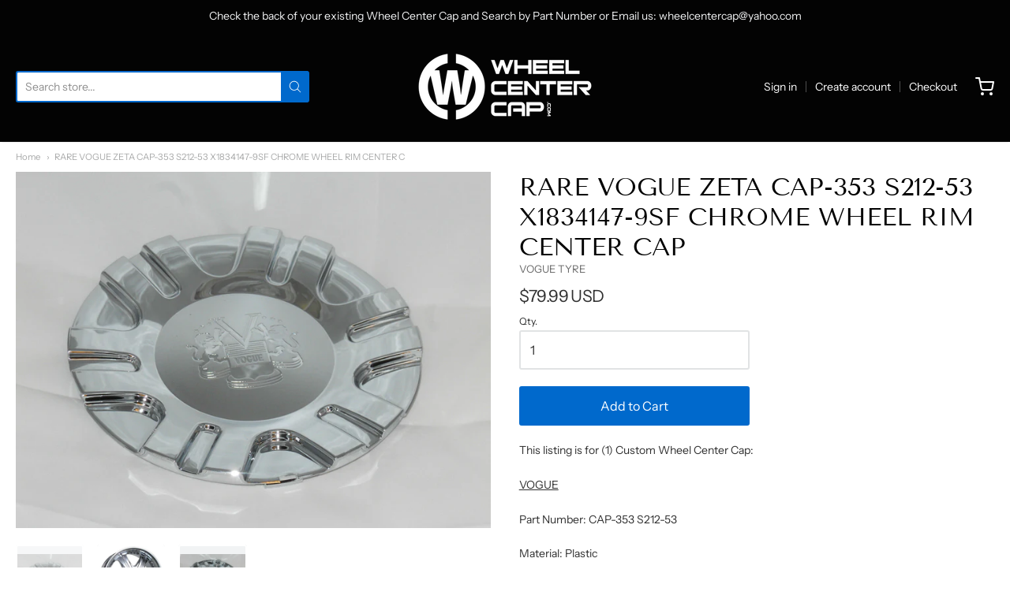

--- FILE ---
content_type: text/javascript
request_url: https://wheelcentercap.com/cdn/shop/t/6/assets/theme-custom.js?v=2786494405936754481607897902
body_size: -818
content:
(function($){$(function(){})})(jQuery);
//# sourceMappingURL=/cdn/shop/t/6/assets/theme-custom.js.map?v=2786494405936754481607897902
